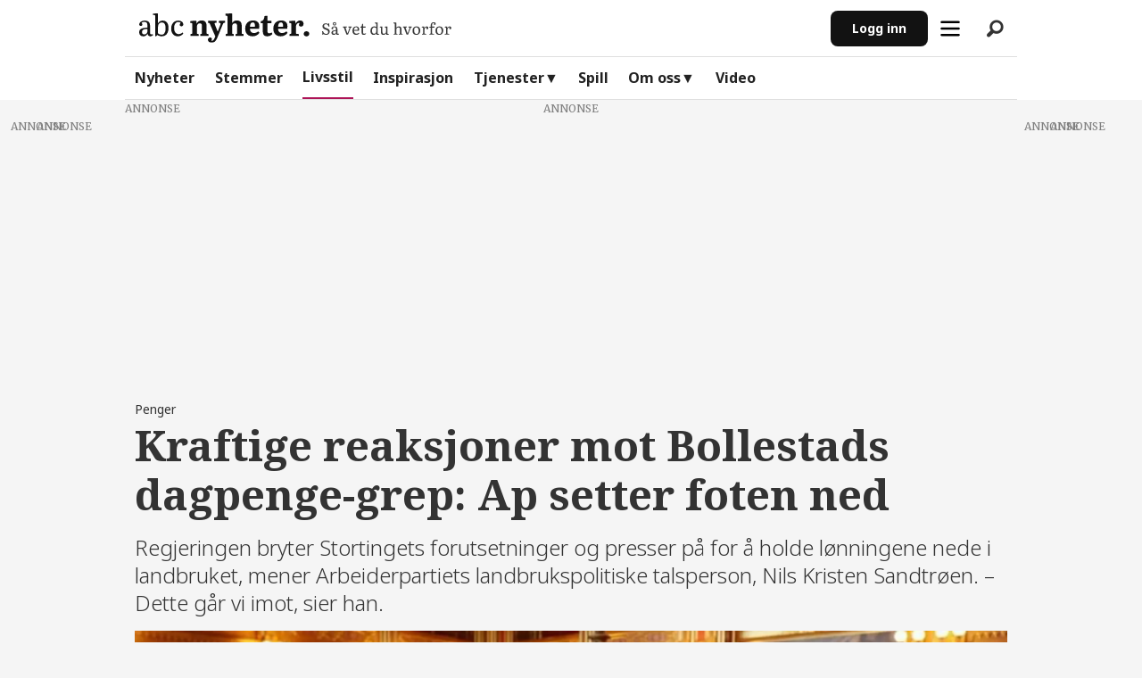

--- FILE ---
content_type: text/javascript;charset=utf-8
request_url: https://id.cxense.com/public/user/id?json=%7B%22identities%22%3A%5B%7B%22type%22%3A%22ckp%22%2C%22id%22%3A%22mkr7a4mpt4beyc3c%22%7D%2C%7B%22type%22%3A%22lst%22%2C%22id%22%3A%2219z3kv8d5ygfy1ke3gq0219byg%22%7D%2C%7B%22type%22%3A%22cst%22%2C%22id%22%3A%2219z3kv8d5ygfy1ke3gq0219byg%22%7D%5D%7D&callback=cXJsonpCB2
body_size: 190
content:
/**/
cXJsonpCB2({"httpStatus":200,"response":{"userId":"cx:3e831jrjcsl841vgvcvml7jtui:1hvy56m83ze0d","newUser":true}})

--- FILE ---
content_type: text/javascript;charset=utf-8
request_url: https://p1cluster.cxense.com/p1.js
body_size: 101
content:
cX.library.onP1('19z3kv8d5ygfy1ke3gq0219byg');
